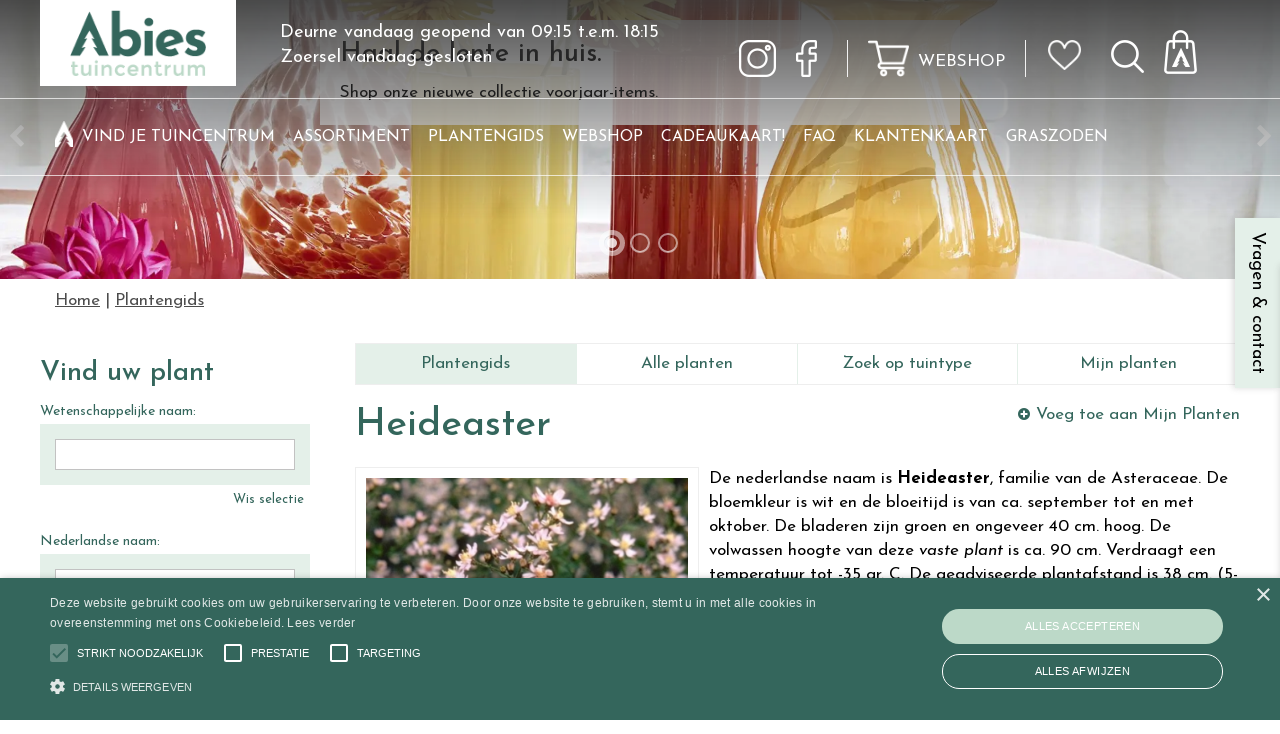

--- FILE ---
content_type: application/javascript; charset=utf-8
request_url: https://www.abies.be/website/functions.25.js
body_size: 893
content:
if(typeof $.scrollTo !== 'undefined'){
	$.extend($.scrollTo.defaults, {
		offset: {top:-150}
	});
}

$(document).ready( function() {
	var docScroll = $(document).scrollTop();
	var smallHeader = false;

	$(document).scroll( function() {
		docScroll = $(document).scrollTop();
		if(docScroll > 0) {
			if(smallHeader == false) {
				$('.placeholder-content_top').addClass('smallHeader');
				smallHeader = true;
			}
		} else {
			if(smallHeader == true) {
				$('.placeholder-content_top').removeClass('smallHeader');
				smallHeader = false;
			}
		}
	});
	if(docScroll > 0) {
		if(smallHeader == false) {
			$('.placeholder-content_top').addClass('smallHeader');
			smallHeader = true;
		}
	}

	$('.menu_button a').click( function(e) {
		e.preventDefault();
		$('#custom-toolbar').addClass('openMenu');
		$('#custom-toolbar').removeClass('closeMenu');
		$('html,body').addClass('noScroll');
	});


	//Clicking footer
	var showContent = $('.placeholder-footer .block-content');

	$('.placeholder-footer .layout_block .block-title').click(function(){
		if($(window).width() < 768)
		{
			$(this).siblings(showContent).slideToggle();
			$(this).toggleClass('active');

			$('.placeholder-footer .layout_block .block-title').not(this).siblings(showContent).slideUp();
			$('.placeholder-footer .layout_block .block-title').not(this).removeClass('active');

			$('.placeholder-footer .layout_block.footer_social_media .block-content, ' +
				'.placeholder-footer #layout_block_54.layout_block .block-content,' +
				'.placeholder-footer .layout_block.block_type_subscribeform .block-content').stop();
		}
	});

	$('.location-overview .locations .location-thumb').each( function() {
		var locImg = $(this).find('img').attr('src');
		$(this).attr('style','background-image: url("'+locImg+'");');
	});
	$('.gardencentre-location .location-info .link-picture a').each( function() {
		var locaImg = $(this).find('img').attr('src');
		$(this).attr('style','background-image: url("'+locaImg+'");');
	});
	$('.header_search_btn a').click( function(e) {
		e.preventDefault();
		$('.block_type_search_box_2').toggleClass('show');
	});

	$('.frontpage .block_type_header_pictures').append('<div id="go-down"></div>');
	$('#go-down').on('click', function(){
		const target = '#frontpage_block_118';
		$('html,body').animate({scrollTop:$(target).offset().top - 145}, 500);
	});

	$('.calculate-turf').wrap('<div class="container-calculate-turf"></div>');
	$('footer .block_type_logo, footer .footer_social_media, footer .footer_contact').wrapAll('<div class="footer-logo-contact"></div>');
	$('#frontpage_block_119, #frontpage_block_120').wrapAll('<div class="container-deurne-zoersel"></div>');

	var words = $('#frontpage_block_118 h2').text().split(" ");
	$('#frontpage_block_118 h2').empty();
	$.each(words, function(i, v) {
		$('#frontpage_block_118 h2').append($("<span>").text(v));
	});

	if(document.querySelector('#product-options .stock_indication')) {
		var stockLabels = document.querySelectorAll('#product-options .stock_indication'),
			stockAppend
		for(stock = 0; stock < stockLabels.length; stock++) {
			if(!stockLabels[stock].getAttribute('class').includes('label')) {
				stockAppend = stockLabels[stock]
			}
		}
		if(stockAppend)
		{
			document.querySelector('#responsive-page-title').appendChild(stockAppend.cloneNode(true))
			document.querySelector('#product-info-left .page-title').appendChild(stockAppend)
		}
	}
});

$(window).on('load', function() {
	$('#custom-toolbar').click( function() {
		$('#custom-toolbar').removeClass('openMenu');
		$('#custom-toolbar').addClass('closeMenu');
		$('html,body').removeClass('noScroll');
	});

	$('#custom-toolbar .block_type_navigation').click( function(e) {
		e.stopPropagation();
	});
});


function wrapWords(str, tmpl) {
	return str.replace(/\w+/g, tmpl || "<span>$&</span>");
}
